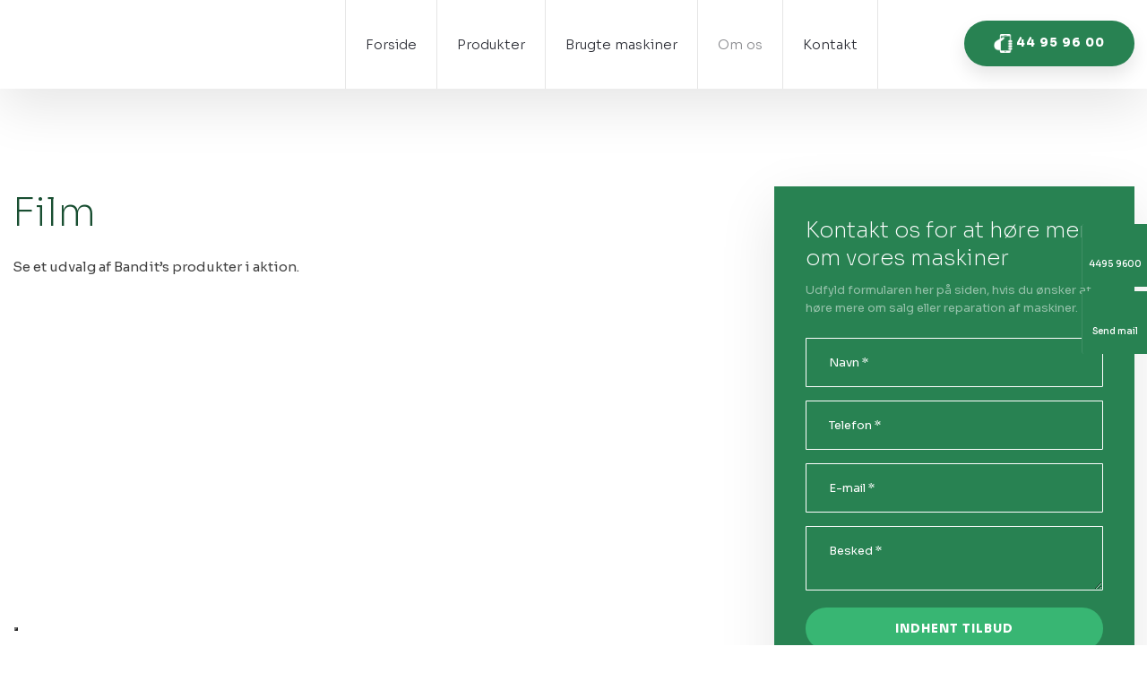

--- FILE ---
content_type: text/html; charset=utf-8
request_url: https://www.google.com/recaptcha/api2/anchor?ar=1&k=6LdH5ZYpAAAAAHTaTlco0w8XFr8vANrX1rFfRFEb&co=aHR0cHM6Ly9hcmJvcmdlYXIuZGs6NDQz&hl=da&v=PoyoqOPhxBO7pBk68S4YbpHZ&size=invisible&anchor-ms=20000&execute-ms=30000&cb=7sole7o1c19i
body_size: 48662
content:
<!DOCTYPE HTML><html dir="ltr" lang="da"><head><meta http-equiv="Content-Type" content="text/html; charset=UTF-8">
<meta http-equiv="X-UA-Compatible" content="IE=edge">
<title>reCAPTCHA</title>
<style type="text/css">
/* cyrillic-ext */
@font-face {
  font-family: 'Roboto';
  font-style: normal;
  font-weight: 400;
  font-stretch: 100%;
  src: url(//fonts.gstatic.com/s/roboto/v48/KFO7CnqEu92Fr1ME7kSn66aGLdTylUAMa3GUBHMdazTgWw.woff2) format('woff2');
  unicode-range: U+0460-052F, U+1C80-1C8A, U+20B4, U+2DE0-2DFF, U+A640-A69F, U+FE2E-FE2F;
}
/* cyrillic */
@font-face {
  font-family: 'Roboto';
  font-style: normal;
  font-weight: 400;
  font-stretch: 100%;
  src: url(//fonts.gstatic.com/s/roboto/v48/KFO7CnqEu92Fr1ME7kSn66aGLdTylUAMa3iUBHMdazTgWw.woff2) format('woff2');
  unicode-range: U+0301, U+0400-045F, U+0490-0491, U+04B0-04B1, U+2116;
}
/* greek-ext */
@font-face {
  font-family: 'Roboto';
  font-style: normal;
  font-weight: 400;
  font-stretch: 100%;
  src: url(//fonts.gstatic.com/s/roboto/v48/KFO7CnqEu92Fr1ME7kSn66aGLdTylUAMa3CUBHMdazTgWw.woff2) format('woff2');
  unicode-range: U+1F00-1FFF;
}
/* greek */
@font-face {
  font-family: 'Roboto';
  font-style: normal;
  font-weight: 400;
  font-stretch: 100%;
  src: url(//fonts.gstatic.com/s/roboto/v48/KFO7CnqEu92Fr1ME7kSn66aGLdTylUAMa3-UBHMdazTgWw.woff2) format('woff2');
  unicode-range: U+0370-0377, U+037A-037F, U+0384-038A, U+038C, U+038E-03A1, U+03A3-03FF;
}
/* math */
@font-face {
  font-family: 'Roboto';
  font-style: normal;
  font-weight: 400;
  font-stretch: 100%;
  src: url(//fonts.gstatic.com/s/roboto/v48/KFO7CnqEu92Fr1ME7kSn66aGLdTylUAMawCUBHMdazTgWw.woff2) format('woff2');
  unicode-range: U+0302-0303, U+0305, U+0307-0308, U+0310, U+0312, U+0315, U+031A, U+0326-0327, U+032C, U+032F-0330, U+0332-0333, U+0338, U+033A, U+0346, U+034D, U+0391-03A1, U+03A3-03A9, U+03B1-03C9, U+03D1, U+03D5-03D6, U+03F0-03F1, U+03F4-03F5, U+2016-2017, U+2034-2038, U+203C, U+2040, U+2043, U+2047, U+2050, U+2057, U+205F, U+2070-2071, U+2074-208E, U+2090-209C, U+20D0-20DC, U+20E1, U+20E5-20EF, U+2100-2112, U+2114-2115, U+2117-2121, U+2123-214F, U+2190, U+2192, U+2194-21AE, U+21B0-21E5, U+21F1-21F2, U+21F4-2211, U+2213-2214, U+2216-22FF, U+2308-230B, U+2310, U+2319, U+231C-2321, U+2336-237A, U+237C, U+2395, U+239B-23B7, U+23D0, U+23DC-23E1, U+2474-2475, U+25AF, U+25B3, U+25B7, U+25BD, U+25C1, U+25CA, U+25CC, U+25FB, U+266D-266F, U+27C0-27FF, U+2900-2AFF, U+2B0E-2B11, U+2B30-2B4C, U+2BFE, U+3030, U+FF5B, U+FF5D, U+1D400-1D7FF, U+1EE00-1EEFF;
}
/* symbols */
@font-face {
  font-family: 'Roboto';
  font-style: normal;
  font-weight: 400;
  font-stretch: 100%;
  src: url(//fonts.gstatic.com/s/roboto/v48/KFO7CnqEu92Fr1ME7kSn66aGLdTylUAMaxKUBHMdazTgWw.woff2) format('woff2');
  unicode-range: U+0001-000C, U+000E-001F, U+007F-009F, U+20DD-20E0, U+20E2-20E4, U+2150-218F, U+2190, U+2192, U+2194-2199, U+21AF, U+21E6-21F0, U+21F3, U+2218-2219, U+2299, U+22C4-22C6, U+2300-243F, U+2440-244A, U+2460-24FF, U+25A0-27BF, U+2800-28FF, U+2921-2922, U+2981, U+29BF, U+29EB, U+2B00-2BFF, U+4DC0-4DFF, U+FFF9-FFFB, U+10140-1018E, U+10190-1019C, U+101A0, U+101D0-101FD, U+102E0-102FB, U+10E60-10E7E, U+1D2C0-1D2D3, U+1D2E0-1D37F, U+1F000-1F0FF, U+1F100-1F1AD, U+1F1E6-1F1FF, U+1F30D-1F30F, U+1F315, U+1F31C, U+1F31E, U+1F320-1F32C, U+1F336, U+1F378, U+1F37D, U+1F382, U+1F393-1F39F, U+1F3A7-1F3A8, U+1F3AC-1F3AF, U+1F3C2, U+1F3C4-1F3C6, U+1F3CA-1F3CE, U+1F3D4-1F3E0, U+1F3ED, U+1F3F1-1F3F3, U+1F3F5-1F3F7, U+1F408, U+1F415, U+1F41F, U+1F426, U+1F43F, U+1F441-1F442, U+1F444, U+1F446-1F449, U+1F44C-1F44E, U+1F453, U+1F46A, U+1F47D, U+1F4A3, U+1F4B0, U+1F4B3, U+1F4B9, U+1F4BB, U+1F4BF, U+1F4C8-1F4CB, U+1F4D6, U+1F4DA, U+1F4DF, U+1F4E3-1F4E6, U+1F4EA-1F4ED, U+1F4F7, U+1F4F9-1F4FB, U+1F4FD-1F4FE, U+1F503, U+1F507-1F50B, U+1F50D, U+1F512-1F513, U+1F53E-1F54A, U+1F54F-1F5FA, U+1F610, U+1F650-1F67F, U+1F687, U+1F68D, U+1F691, U+1F694, U+1F698, U+1F6AD, U+1F6B2, U+1F6B9-1F6BA, U+1F6BC, U+1F6C6-1F6CF, U+1F6D3-1F6D7, U+1F6E0-1F6EA, U+1F6F0-1F6F3, U+1F6F7-1F6FC, U+1F700-1F7FF, U+1F800-1F80B, U+1F810-1F847, U+1F850-1F859, U+1F860-1F887, U+1F890-1F8AD, U+1F8B0-1F8BB, U+1F8C0-1F8C1, U+1F900-1F90B, U+1F93B, U+1F946, U+1F984, U+1F996, U+1F9E9, U+1FA00-1FA6F, U+1FA70-1FA7C, U+1FA80-1FA89, U+1FA8F-1FAC6, U+1FACE-1FADC, U+1FADF-1FAE9, U+1FAF0-1FAF8, U+1FB00-1FBFF;
}
/* vietnamese */
@font-face {
  font-family: 'Roboto';
  font-style: normal;
  font-weight: 400;
  font-stretch: 100%;
  src: url(//fonts.gstatic.com/s/roboto/v48/KFO7CnqEu92Fr1ME7kSn66aGLdTylUAMa3OUBHMdazTgWw.woff2) format('woff2');
  unicode-range: U+0102-0103, U+0110-0111, U+0128-0129, U+0168-0169, U+01A0-01A1, U+01AF-01B0, U+0300-0301, U+0303-0304, U+0308-0309, U+0323, U+0329, U+1EA0-1EF9, U+20AB;
}
/* latin-ext */
@font-face {
  font-family: 'Roboto';
  font-style: normal;
  font-weight: 400;
  font-stretch: 100%;
  src: url(//fonts.gstatic.com/s/roboto/v48/KFO7CnqEu92Fr1ME7kSn66aGLdTylUAMa3KUBHMdazTgWw.woff2) format('woff2');
  unicode-range: U+0100-02BA, U+02BD-02C5, U+02C7-02CC, U+02CE-02D7, U+02DD-02FF, U+0304, U+0308, U+0329, U+1D00-1DBF, U+1E00-1E9F, U+1EF2-1EFF, U+2020, U+20A0-20AB, U+20AD-20C0, U+2113, U+2C60-2C7F, U+A720-A7FF;
}
/* latin */
@font-face {
  font-family: 'Roboto';
  font-style: normal;
  font-weight: 400;
  font-stretch: 100%;
  src: url(//fonts.gstatic.com/s/roboto/v48/KFO7CnqEu92Fr1ME7kSn66aGLdTylUAMa3yUBHMdazQ.woff2) format('woff2');
  unicode-range: U+0000-00FF, U+0131, U+0152-0153, U+02BB-02BC, U+02C6, U+02DA, U+02DC, U+0304, U+0308, U+0329, U+2000-206F, U+20AC, U+2122, U+2191, U+2193, U+2212, U+2215, U+FEFF, U+FFFD;
}
/* cyrillic-ext */
@font-face {
  font-family: 'Roboto';
  font-style: normal;
  font-weight: 500;
  font-stretch: 100%;
  src: url(//fonts.gstatic.com/s/roboto/v48/KFO7CnqEu92Fr1ME7kSn66aGLdTylUAMa3GUBHMdazTgWw.woff2) format('woff2');
  unicode-range: U+0460-052F, U+1C80-1C8A, U+20B4, U+2DE0-2DFF, U+A640-A69F, U+FE2E-FE2F;
}
/* cyrillic */
@font-face {
  font-family: 'Roboto';
  font-style: normal;
  font-weight: 500;
  font-stretch: 100%;
  src: url(//fonts.gstatic.com/s/roboto/v48/KFO7CnqEu92Fr1ME7kSn66aGLdTylUAMa3iUBHMdazTgWw.woff2) format('woff2');
  unicode-range: U+0301, U+0400-045F, U+0490-0491, U+04B0-04B1, U+2116;
}
/* greek-ext */
@font-face {
  font-family: 'Roboto';
  font-style: normal;
  font-weight: 500;
  font-stretch: 100%;
  src: url(//fonts.gstatic.com/s/roboto/v48/KFO7CnqEu92Fr1ME7kSn66aGLdTylUAMa3CUBHMdazTgWw.woff2) format('woff2');
  unicode-range: U+1F00-1FFF;
}
/* greek */
@font-face {
  font-family: 'Roboto';
  font-style: normal;
  font-weight: 500;
  font-stretch: 100%;
  src: url(//fonts.gstatic.com/s/roboto/v48/KFO7CnqEu92Fr1ME7kSn66aGLdTylUAMa3-UBHMdazTgWw.woff2) format('woff2');
  unicode-range: U+0370-0377, U+037A-037F, U+0384-038A, U+038C, U+038E-03A1, U+03A3-03FF;
}
/* math */
@font-face {
  font-family: 'Roboto';
  font-style: normal;
  font-weight: 500;
  font-stretch: 100%;
  src: url(//fonts.gstatic.com/s/roboto/v48/KFO7CnqEu92Fr1ME7kSn66aGLdTylUAMawCUBHMdazTgWw.woff2) format('woff2');
  unicode-range: U+0302-0303, U+0305, U+0307-0308, U+0310, U+0312, U+0315, U+031A, U+0326-0327, U+032C, U+032F-0330, U+0332-0333, U+0338, U+033A, U+0346, U+034D, U+0391-03A1, U+03A3-03A9, U+03B1-03C9, U+03D1, U+03D5-03D6, U+03F0-03F1, U+03F4-03F5, U+2016-2017, U+2034-2038, U+203C, U+2040, U+2043, U+2047, U+2050, U+2057, U+205F, U+2070-2071, U+2074-208E, U+2090-209C, U+20D0-20DC, U+20E1, U+20E5-20EF, U+2100-2112, U+2114-2115, U+2117-2121, U+2123-214F, U+2190, U+2192, U+2194-21AE, U+21B0-21E5, U+21F1-21F2, U+21F4-2211, U+2213-2214, U+2216-22FF, U+2308-230B, U+2310, U+2319, U+231C-2321, U+2336-237A, U+237C, U+2395, U+239B-23B7, U+23D0, U+23DC-23E1, U+2474-2475, U+25AF, U+25B3, U+25B7, U+25BD, U+25C1, U+25CA, U+25CC, U+25FB, U+266D-266F, U+27C0-27FF, U+2900-2AFF, U+2B0E-2B11, U+2B30-2B4C, U+2BFE, U+3030, U+FF5B, U+FF5D, U+1D400-1D7FF, U+1EE00-1EEFF;
}
/* symbols */
@font-face {
  font-family: 'Roboto';
  font-style: normal;
  font-weight: 500;
  font-stretch: 100%;
  src: url(//fonts.gstatic.com/s/roboto/v48/KFO7CnqEu92Fr1ME7kSn66aGLdTylUAMaxKUBHMdazTgWw.woff2) format('woff2');
  unicode-range: U+0001-000C, U+000E-001F, U+007F-009F, U+20DD-20E0, U+20E2-20E4, U+2150-218F, U+2190, U+2192, U+2194-2199, U+21AF, U+21E6-21F0, U+21F3, U+2218-2219, U+2299, U+22C4-22C6, U+2300-243F, U+2440-244A, U+2460-24FF, U+25A0-27BF, U+2800-28FF, U+2921-2922, U+2981, U+29BF, U+29EB, U+2B00-2BFF, U+4DC0-4DFF, U+FFF9-FFFB, U+10140-1018E, U+10190-1019C, U+101A0, U+101D0-101FD, U+102E0-102FB, U+10E60-10E7E, U+1D2C0-1D2D3, U+1D2E0-1D37F, U+1F000-1F0FF, U+1F100-1F1AD, U+1F1E6-1F1FF, U+1F30D-1F30F, U+1F315, U+1F31C, U+1F31E, U+1F320-1F32C, U+1F336, U+1F378, U+1F37D, U+1F382, U+1F393-1F39F, U+1F3A7-1F3A8, U+1F3AC-1F3AF, U+1F3C2, U+1F3C4-1F3C6, U+1F3CA-1F3CE, U+1F3D4-1F3E0, U+1F3ED, U+1F3F1-1F3F3, U+1F3F5-1F3F7, U+1F408, U+1F415, U+1F41F, U+1F426, U+1F43F, U+1F441-1F442, U+1F444, U+1F446-1F449, U+1F44C-1F44E, U+1F453, U+1F46A, U+1F47D, U+1F4A3, U+1F4B0, U+1F4B3, U+1F4B9, U+1F4BB, U+1F4BF, U+1F4C8-1F4CB, U+1F4D6, U+1F4DA, U+1F4DF, U+1F4E3-1F4E6, U+1F4EA-1F4ED, U+1F4F7, U+1F4F9-1F4FB, U+1F4FD-1F4FE, U+1F503, U+1F507-1F50B, U+1F50D, U+1F512-1F513, U+1F53E-1F54A, U+1F54F-1F5FA, U+1F610, U+1F650-1F67F, U+1F687, U+1F68D, U+1F691, U+1F694, U+1F698, U+1F6AD, U+1F6B2, U+1F6B9-1F6BA, U+1F6BC, U+1F6C6-1F6CF, U+1F6D3-1F6D7, U+1F6E0-1F6EA, U+1F6F0-1F6F3, U+1F6F7-1F6FC, U+1F700-1F7FF, U+1F800-1F80B, U+1F810-1F847, U+1F850-1F859, U+1F860-1F887, U+1F890-1F8AD, U+1F8B0-1F8BB, U+1F8C0-1F8C1, U+1F900-1F90B, U+1F93B, U+1F946, U+1F984, U+1F996, U+1F9E9, U+1FA00-1FA6F, U+1FA70-1FA7C, U+1FA80-1FA89, U+1FA8F-1FAC6, U+1FACE-1FADC, U+1FADF-1FAE9, U+1FAF0-1FAF8, U+1FB00-1FBFF;
}
/* vietnamese */
@font-face {
  font-family: 'Roboto';
  font-style: normal;
  font-weight: 500;
  font-stretch: 100%;
  src: url(//fonts.gstatic.com/s/roboto/v48/KFO7CnqEu92Fr1ME7kSn66aGLdTylUAMa3OUBHMdazTgWw.woff2) format('woff2');
  unicode-range: U+0102-0103, U+0110-0111, U+0128-0129, U+0168-0169, U+01A0-01A1, U+01AF-01B0, U+0300-0301, U+0303-0304, U+0308-0309, U+0323, U+0329, U+1EA0-1EF9, U+20AB;
}
/* latin-ext */
@font-face {
  font-family: 'Roboto';
  font-style: normal;
  font-weight: 500;
  font-stretch: 100%;
  src: url(//fonts.gstatic.com/s/roboto/v48/KFO7CnqEu92Fr1ME7kSn66aGLdTylUAMa3KUBHMdazTgWw.woff2) format('woff2');
  unicode-range: U+0100-02BA, U+02BD-02C5, U+02C7-02CC, U+02CE-02D7, U+02DD-02FF, U+0304, U+0308, U+0329, U+1D00-1DBF, U+1E00-1E9F, U+1EF2-1EFF, U+2020, U+20A0-20AB, U+20AD-20C0, U+2113, U+2C60-2C7F, U+A720-A7FF;
}
/* latin */
@font-face {
  font-family: 'Roboto';
  font-style: normal;
  font-weight: 500;
  font-stretch: 100%;
  src: url(//fonts.gstatic.com/s/roboto/v48/KFO7CnqEu92Fr1ME7kSn66aGLdTylUAMa3yUBHMdazQ.woff2) format('woff2');
  unicode-range: U+0000-00FF, U+0131, U+0152-0153, U+02BB-02BC, U+02C6, U+02DA, U+02DC, U+0304, U+0308, U+0329, U+2000-206F, U+20AC, U+2122, U+2191, U+2193, U+2212, U+2215, U+FEFF, U+FFFD;
}
/* cyrillic-ext */
@font-face {
  font-family: 'Roboto';
  font-style: normal;
  font-weight: 900;
  font-stretch: 100%;
  src: url(//fonts.gstatic.com/s/roboto/v48/KFO7CnqEu92Fr1ME7kSn66aGLdTylUAMa3GUBHMdazTgWw.woff2) format('woff2');
  unicode-range: U+0460-052F, U+1C80-1C8A, U+20B4, U+2DE0-2DFF, U+A640-A69F, U+FE2E-FE2F;
}
/* cyrillic */
@font-face {
  font-family: 'Roboto';
  font-style: normal;
  font-weight: 900;
  font-stretch: 100%;
  src: url(//fonts.gstatic.com/s/roboto/v48/KFO7CnqEu92Fr1ME7kSn66aGLdTylUAMa3iUBHMdazTgWw.woff2) format('woff2');
  unicode-range: U+0301, U+0400-045F, U+0490-0491, U+04B0-04B1, U+2116;
}
/* greek-ext */
@font-face {
  font-family: 'Roboto';
  font-style: normal;
  font-weight: 900;
  font-stretch: 100%;
  src: url(//fonts.gstatic.com/s/roboto/v48/KFO7CnqEu92Fr1ME7kSn66aGLdTylUAMa3CUBHMdazTgWw.woff2) format('woff2');
  unicode-range: U+1F00-1FFF;
}
/* greek */
@font-face {
  font-family: 'Roboto';
  font-style: normal;
  font-weight: 900;
  font-stretch: 100%;
  src: url(//fonts.gstatic.com/s/roboto/v48/KFO7CnqEu92Fr1ME7kSn66aGLdTylUAMa3-UBHMdazTgWw.woff2) format('woff2');
  unicode-range: U+0370-0377, U+037A-037F, U+0384-038A, U+038C, U+038E-03A1, U+03A3-03FF;
}
/* math */
@font-face {
  font-family: 'Roboto';
  font-style: normal;
  font-weight: 900;
  font-stretch: 100%;
  src: url(//fonts.gstatic.com/s/roboto/v48/KFO7CnqEu92Fr1ME7kSn66aGLdTylUAMawCUBHMdazTgWw.woff2) format('woff2');
  unicode-range: U+0302-0303, U+0305, U+0307-0308, U+0310, U+0312, U+0315, U+031A, U+0326-0327, U+032C, U+032F-0330, U+0332-0333, U+0338, U+033A, U+0346, U+034D, U+0391-03A1, U+03A3-03A9, U+03B1-03C9, U+03D1, U+03D5-03D6, U+03F0-03F1, U+03F4-03F5, U+2016-2017, U+2034-2038, U+203C, U+2040, U+2043, U+2047, U+2050, U+2057, U+205F, U+2070-2071, U+2074-208E, U+2090-209C, U+20D0-20DC, U+20E1, U+20E5-20EF, U+2100-2112, U+2114-2115, U+2117-2121, U+2123-214F, U+2190, U+2192, U+2194-21AE, U+21B0-21E5, U+21F1-21F2, U+21F4-2211, U+2213-2214, U+2216-22FF, U+2308-230B, U+2310, U+2319, U+231C-2321, U+2336-237A, U+237C, U+2395, U+239B-23B7, U+23D0, U+23DC-23E1, U+2474-2475, U+25AF, U+25B3, U+25B7, U+25BD, U+25C1, U+25CA, U+25CC, U+25FB, U+266D-266F, U+27C0-27FF, U+2900-2AFF, U+2B0E-2B11, U+2B30-2B4C, U+2BFE, U+3030, U+FF5B, U+FF5D, U+1D400-1D7FF, U+1EE00-1EEFF;
}
/* symbols */
@font-face {
  font-family: 'Roboto';
  font-style: normal;
  font-weight: 900;
  font-stretch: 100%;
  src: url(//fonts.gstatic.com/s/roboto/v48/KFO7CnqEu92Fr1ME7kSn66aGLdTylUAMaxKUBHMdazTgWw.woff2) format('woff2');
  unicode-range: U+0001-000C, U+000E-001F, U+007F-009F, U+20DD-20E0, U+20E2-20E4, U+2150-218F, U+2190, U+2192, U+2194-2199, U+21AF, U+21E6-21F0, U+21F3, U+2218-2219, U+2299, U+22C4-22C6, U+2300-243F, U+2440-244A, U+2460-24FF, U+25A0-27BF, U+2800-28FF, U+2921-2922, U+2981, U+29BF, U+29EB, U+2B00-2BFF, U+4DC0-4DFF, U+FFF9-FFFB, U+10140-1018E, U+10190-1019C, U+101A0, U+101D0-101FD, U+102E0-102FB, U+10E60-10E7E, U+1D2C0-1D2D3, U+1D2E0-1D37F, U+1F000-1F0FF, U+1F100-1F1AD, U+1F1E6-1F1FF, U+1F30D-1F30F, U+1F315, U+1F31C, U+1F31E, U+1F320-1F32C, U+1F336, U+1F378, U+1F37D, U+1F382, U+1F393-1F39F, U+1F3A7-1F3A8, U+1F3AC-1F3AF, U+1F3C2, U+1F3C4-1F3C6, U+1F3CA-1F3CE, U+1F3D4-1F3E0, U+1F3ED, U+1F3F1-1F3F3, U+1F3F5-1F3F7, U+1F408, U+1F415, U+1F41F, U+1F426, U+1F43F, U+1F441-1F442, U+1F444, U+1F446-1F449, U+1F44C-1F44E, U+1F453, U+1F46A, U+1F47D, U+1F4A3, U+1F4B0, U+1F4B3, U+1F4B9, U+1F4BB, U+1F4BF, U+1F4C8-1F4CB, U+1F4D6, U+1F4DA, U+1F4DF, U+1F4E3-1F4E6, U+1F4EA-1F4ED, U+1F4F7, U+1F4F9-1F4FB, U+1F4FD-1F4FE, U+1F503, U+1F507-1F50B, U+1F50D, U+1F512-1F513, U+1F53E-1F54A, U+1F54F-1F5FA, U+1F610, U+1F650-1F67F, U+1F687, U+1F68D, U+1F691, U+1F694, U+1F698, U+1F6AD, U+1F6B2, U+1F6B9-1F6BA, U+1F6BC, U+1F6C6-1F6CF, U+1F6D3-1F6D7, U+1F6E0-1F6EA, U+1F6F0-1F6F3, U+1F6F7-1F6FC, U+1F700-1F7FF, U+1F800-1F80B, U+1F810-1F847, U+1F850-1F859, U+1F860-1F887, U+1F890-1F8AD, U+1F8B0-1F8BB, U+1F8C0-1F8C1, U+1F900-1F90B, U+1F93B, U+1F946, U+1F984, U+1F996, U+1F9E9, U+1FA00-1FA6F, U+1FA70-1FA7C, U+1FA80-1FA89, U+1FA8F-1FAC6, U+1FACE-1FADC, U+1FADF-1FAE9, U+1FAF0-1FAF8, U+1FB00-1FBFF;
}
/* vietnamese */
@font-face {
  font-family: 'Roboto';
  font-style: normal;
  font-weight: 900;
  font-stretch: 100%;
  src: url(//fonts.gstatic.com/s/roboto/v48/KFO7CnqEu92Fr1ME7kSn66aGLdTylUAMa3OUBHMdazTgWw.woff2) format('woff2');
  unicode-range: U+0102-0103, U+0110-0111, U+0128-0129, U+0168-0169, U+01A0-01A1, U+01AF-01B0, U+0300-0301, U+0303-0304, U+0308-0309, U+0323, U+0329, U+1EA0-1EF9, U+20AB;
}
/* latin-ext */
@font-face {
  font-family: 'Roboto';
  font-style: normal;
  font-weight: 900;
  font-stretch: 100%;
  src: url(//fonts.gstatic.com/s/roboto/v48/KFO7CnqEu92Fr1ME7kSn66aGLdTylUAMa3KUBHMdazTgWw.woff2) format('woff2');
  unicode-range: U+0100-02BA, U+02BD-02C5, U+02C7-02CC, U+02CE-02D7, U+02DD-02FF, U+0304, U+0308, U+0329, U+1D00-1DBF, U+1E00-1E9F, U+1EF2-1EFF, U+2020, U+20A0-20AB, U+20AD-20C0, U+2113, U+2C60-2C7F, U+A720-A7FF;
}
/* latin */
@font-face {
  font-family: 'Roboto';
  font-style: normal;
  font-weight: 900;
  font-stretch: 100%;
  src: url(//fonts.gstatic.com/s/roboto/v48/KFO7CnqEu92Fr1ME7kSn66aGLdTylUAMa3yUBHMdazQ.woff2) format('woff2');
  unicode-range: U+0000-00FF, U+0131, U+0152-0153, U+02BB-02BC, U+02C6, U+02DA, U+02DC, U+0304, U+0308, U+0329, U+2000-206F, U+20AC, U+2122, U+2191, U+2193, U+2212, U+2215, U+FEFF, U+FFFD;
}

</style>
<link rel="stylesheet" type="text/css" href="https://www.gstatic.com/recaptcha/releases/PoyoqOPhxBO7pBk68S4YbpHZ/styles__ltr.css">
<script nonce="jcE9Y_UBtRSj_xGdKraz-g" type="text/javascript">window['__recaptcha_api'] = 'https://www.google.com/recaptcha/api2/';</script>
<script type="text/javascript" src="https://www.gstatic.com/recaptcha/releases/PoyoqOPhxBO7pBk68S4YbpHZ/recaptcha__da.js" nonce="jcE9Y_UBtRSj_xGdKraz-g">
      
    </script></head>
<body><div id="rc-anchor-alert" class="rc-anchor-alert"></div>
<input type="hidden" id="recaptcha-token" value="[base64]">
<script type="text/javascript" nonce="jcE9Y_UBtRSj_xGdKraz-g">
      recaptcha.anchor.Main.init("[\x22ainput\x22,[\x22bgdata\x22,\x22\x22,\[base64]/[base64]/[base64]/[base64]/[base64]/UltsKytdPUU6KEU8MjA0OD9SW2wrK109RT4+NnwxOTI6KChFJjY0NTEyKT09NTUyOTYmJk0rMTxjLmxlbmd0aCYmKGMuY2hhckNvZGVBdChNKzEpJjY0NTEyKT09NTYzMjA/[base64]/[base64]/[base64]/[base64]/[base64]/[base64]/[base64]\x22,\[base64]\\u003d\\u003d\x22,\x22wrB8fsOVU8K0YAzDqDQpw7Zdw57DnMK1G8OqSRcjw6fCsGlmw4XDuMO0wqHCinklXCfCkMKgw7dKEHhuL8KRGjl9w5h/wo4NQ13DgMO9HcO3wqtjw7VUwoQ7w4lEwrQTw7fCs23CknsuFcO0Gxc8XcOSJcOsDxHCgQglMGNgARo7OcKwwo1kw68UwoHDksOfMcK7KMO6w5TCmcOJUGDDkMKPw4HDoB4qwo9ow7/Cu8KZGMKwAMORMRZqwohUS8OpIGEHwrzDhhzDqlZdwo5+PB7DrsKHNVpLHBPDrMOiwocrCsKIw4/[base64]/DosOUcsOzTMK2QFvDojXChMO9eVsSSsOOY8KgwqfDr2/DhVEDwrrDucOjY8Oxw7DCgUfDmcOvw7XDsMKQGMOwwrXDsSdbw7RiFsKHw5fDiVp8fX3DoD9Tw7/Cv8K2YsOlw6HDjcKOGMK3w7pvXMOTfsKkMcK9PnIwwq5dwq9uwoB4wofDllFcwqhBamDCmlwNwoDDhMOEHTgBb1ldRzLDtMOEwq3Dsg5Mw7cwKBRtEkNGwq0tWUw2MXsxFF/[base64]/DtHgLOj7DlMOhwoMww5bCi8OXw6rDjnfCnj4fOBoHL8OOwphFUMObwoLChsKjXMKNOMKKwokTwqfDoVbCl8KZdCQdWCPDvMKBIsOqwo/[base64]/[base64]/Djw7Dt2bDj3HCpMKJw6xXw7scw43DjAzCjBgTwrQlRgbDlcK5Ex7DvsKNHFnCtMOXWMKCCgvDisKewqLCs3E/M8Kkw6nCoB1pw7hTwqHDqCUkw4MUantuVcOFw4JYw5Miw71oPUFbwrwSwrBnF1Y2KsK3w6zDln1QwptTXxE4NnnDoMKLw49JfMORB8OSKsOSIcKww7LCuSx2worCusKdG8OAw4pFEsKgYR5wU2hMwrUxw6FrNMO8MgLDtQQAcMOlwrTDjsKWw6w9ISXDmcO/S1dNNMKuwpXCgMO0wpnDiMOlw5bDmsOPw6bDhklHS8OqwpElRH8Tw4TDplvDu8OKw5fDoMK5dcOKwrnCusKMwoDCnSN7woIvUsKLwqp5wol1w5jDtsOfF0rCk3bChitQwpwKEMOQw4jDj8K+ZcOWwo3CkMKBwq5UEC7DhcKnwpXCtMOjRXDDjmZewobDiCwkw7jCqH/ClEhxRnZFWMOoGlFMSmzDiETCicOUwoXCp8O6J2PCu0HCmhMUbAbCp8O6w4xxw5B1wrFxwoNUYDTCm1DDqMOyYcOVOcKTYxY3wrnCi1Mxw6/[base64]/Xg3DgMOSGl5YFH0jc8OkPE0Jw7FYJ8OQw7zCr3hsNnDCkSfCuggmeMKowqt8XlAbQRXCksK7w5wpM8KKX8ORfDxkw6pTwr/CuzHCusK8w7/DucKGwp/DpwscwqrCm2YYwqPCtsKFbMKEw7TCvcK0QxHDhsKrdcKdDMKuw7l5J8OMaG3DocKbECPDgcO4wo/DocOZMcKFw7vDo1/[base64]/Ds0zCg8K5w5fDj8OZw5jCucK+ZsKJDcKDXsOOw5oDwpJyw45lw7bCjcKZw6oGQ8KEe0jCliLCqzvDusOHwpfCvCrCg8Kue2tBej/CtiLDrcOoH8KCUVXCg8KSPXUTZMOYUljCisOuIMOAw45AfGobw5/[base64]/DokjDtsK7w5hswrAIDSnDtB04wozCgsKUw4t0ZsOwSU/DvHnDr8Kiw4AUbsKfw7xrQ8OvwrLCmcKpw6PDuMKWwoRRw4t1dMORwpEvwq7Cjj5NRcOWw6vCtjt2wqvCp8O6GRJmw7t0wqfCucOywpQKKcOzwrUGw7rDmcO6EsKSO8Ozw5MPIgDCq8O7w5F3Cy3DrVPCqDkow4zClXISw5HCjsOODMKqFDdbwqfCvMKeH0jCvMKmZX/CkBbDlB/CtTs0YcKME8Kfd8KGw5JLwqpMwrTDo8KQw7LCmm/CksKywr4fw7HCm0bDv18SED9/Rx/Cg8K8w58yIcO4w5tcwoRVw58NU8K2wrLChcO5QW9QDcO/woREw67Cpg55GsOrb0rCmcOzFsKtZMOZw40Rw79NX8OdOsKDDMOXw6/Dk8Kvw6/[base64]/CocO5wpfCkMOrbcKXRToyw7BrVcO2wrvDsSfCjsKzwq7CmsK3FjHDpx/Co8O1S8OEIXYkKURKw4vDv8OIw6EpwoNhw5Bkw75oBHxyB3Qnw6/DuDZgKcO7wrvCl8K2YnrDkMKMTG4Iw7xDaMO9w4/DjsO0w65/XEENwo8uc8KdNWjDhMKxwpB2w5jDtMOMWMKYEsK9NMOJPsKXwqHDtsOZw7rCnx7CvMKVEsOswpJ9XXrDoUTDksOMw7rCr8Oaw4XCpT7CscOIwo0RV8KFWcKdfngxw5cBw7gxMiU4TMOXAhvDmwLDscOSbi/CpwnDuVweK8OuwqfCqMOZw65pwr80w5BzAsOdbsOEFMKQwp8EJ8KGwog6GT/Ct8KFTsKEwq3CmcOiMsKxLDrDsHNJw4VObjHCmCpnJcKbwrjDjGLDl21nL8OuBkvCkyjCk8OXa8Ojw7bDh1MyPMOYOcK8wqpQwpjDplbDlhskw43DucKveMOeNMK1w7hlwplKWsKcNwk5w50bUB3DisKawqJKOcORwoPDnlxgEcOxwr/DkMKZw6LCgHwsU8K3L8KnwrQaFU0bw6UxwpHDpsKNwrg0eyLCswfDo8Kgw6dywqh6woXCrzxaK8ODe1FPw4bDjkjDgcKsw6lrwoLCqcKxJBobTMO6wq/DgMKRBsOdw4FFw4cUw6VfK8OCw7bCjsOdw6jCj8OgwqsAPcOpF0jCsCRMwpkXw6ZWK8KPMh5XNybCn8OGQSN/PmEjwqYbwpnDuyDClGg9wpwcIsKMXMKuwqESVsKDCzw8wrjCmcK3bsKhwqDDpWhVPcKVw7DCpsOhQg7DmsOFR8O4w4TDkMK4HsO2f8OwwqDDsV8vw4JDwrfDjUdpScKfRQJkw6jCkgPCrMOSZ8O/HsOvw6nCscO+ZsKNwq/DrsOHwoFXeGcHwq3CucKow6ZoUcOAUcKbw5NBZMKZwpR4w4jCu8OmXsO5w5TDrsOgClTDnlzDnsKwwr3DqsKJaFVmasOZVsO/w7YFwoo6AGI6CxFTwrLCiwnDocKncQfDpFXCmxNsSmLDigslC8K0TsOwMk/CsV3DksK2woVAw6A9X0rDpcKow7AjX1/Doi/[base64]/KcORw7ktGSPCqVtxUjDDrcKfTAfDpHPCiiFBwrVqBw/Ct0wjw5HDuhY1wrnCn8O9w5zCqxTDkMKqw4JnwpzDssOZw4Iiw6RgwrvDtjHCqcOnEUUPVMKgHi9BB8OywrHCosOfw7XCpMKjw4DCmsKNekzDnsOPwqnDlcOxNU0Cw5RWKBF7FcKbK8OMZcKwwrZww5k/[base64]/DsMKUQkF5w6LCnB0CacKRwoYcTsOpw75wwrUWw5I6wpIBd8Ktw4vCh8KXwqjDvsO4M07DqmfCjkTCkzASwp7Cmyd5bMOVw5h1a8K3Ezt5HTFJK8ONwobDmMK+wqDCtMK2d8OIFX83AMKIeygYwpXDgsOUw5zCkcO6w4IYw75Yd8OmwrzDkh/Di2YVw4xLw4dBwpXCvksbU01KwoJXw4TDtMKDTWp5bMO0w6E4AmMdwq4iw4NRVwodwrrCuwzDjGJNFMKTLzfDqcOzHkEhOAPDisKJwq7DjAkUScOjw7vCsSRDO0rDgybDs3Qpwr9xM8Obw7XCu8KIQw8pw5bDqQjCpBtcwr8gw5/CuExLZxU+wrzCg8KQBMKnD33Cr27DkMOiwrLDhW59ZcKVR1XDiiDCmcOywp5gai3CmcOCdhYoBhDDhcOiwr90wojDpsOpw67Cv8Obwr7CpCHCtR4uD1Vgw5zCisKmAxzDkcOKwrQ+wp/DhMODw5PClcO0w5vDoMOMw7TCr8OSHsOsbcOowqHDmn0nw7jCui5tJcObNSsAP8OCw7FTwpIRw6nDv8O0M0Fjwr4sbsOcwp92w7/[base64]/Co8OcwqBqw6EkY8KYPsOqSMK5w5FJRAvClMKIw5FbFsO6BTbCjMKawpzCosOQbxjClSogScO4w6/Cv1nDuWrChzDCscOHF8OFw5RkBMOPdzY2G8Olw5vDvcKOwrNSdVLCh8OJw53CoUjDtzHDtgUkJ8O2Z8Oiwq7CgcKVwrzDnDPCq8OAY8KsU03DmcK/[base64]/Cl0BdwodDw6bDrcKAw5/Dv3HDpsKcw77ClsOBw4ZqHcO8H8OAPBZcF1QMZsKBw6t1w4N0wq40wr8Tw7dZwq8Jw6vDrsKBIwljw4J0RSjCpcKCN8K1wqrDrMKCBcK4HQnDnmLCh8K6aCzCpsKWwoHCusOsZ8KOVMO0J8KYUgLDtsKSVxoYwqNfbsOrw6sbwozDlMKKOiVtwqE5W8O7ZcKgIT/[base64]/[base64]/DpsKwwppKF8KSw5zChXvCmcKtwpjDrBJlwogDw67Dv8KCwq3Cn0XDskI+wqnCjMOdw4QCwpjDoANOwr7Cli1UAsOsdsOHw6Nuw7tGw7LCsMOIPAhBw5R7wq3Cu23Dll7CthLDszM/w6JZYsKEWVDDggY/eHwPZcKrwp3CgQs1w7DDoMODw7DDjkN9fwJpw4fDoBfCgkIxCllJasKdw5s/cMK3w4zDoikwOMO2wpnCpcKPV8OxIsKSwo5HaMOiXzc0TsOkw4rCh8KQw7NJw7A5elrCkQ7DmsKIw67DjcO/Jh97X38PDmvDmEnCijnDowpcwpLDkmnConbCo8KYw4c/[base64]/CgMOOTMKzbWPCrDJ2fMKfwrFqw4RnwrjCnMO5wpTCjMKyA8OeWDvDksOowrTCnXZJwrQSSMKFw7R/AsOnO0zDqwnCpCQdUMKIc1fCucOtworCm2jDj2DCp8KHfUN/[base64]/DqzjDo07CtcOCacODw7tsw7dAw6JSw4IGwpsSw7jDocK0dMO6wo/DssKbR8KtacKAMsKZLsOIw47Ci3oXw64vwoQFwoHDl0rCv0LCgFTDu1jDnA3CiDFbWEYewrLCmz3DpsKpNxwUBCnDj8KIHzvDr2rChyPCu8Kuw6LDjMK9FmHDhC0swogGw5hUwr1CwoNIRcKsIUlrGQjCpcKiw4pUw5YwAsOowqtdw5vDr3TCmcOzVsKAw7/[base64]/Dvg/DjlbCpyV2ZcOAwrNvw7UlNMOowonDlcKgVw3CgiATcgzCksOIMcKkw4fDphLClGY5eMKgw4ZGw7FPFHA5w4jCmsKmUMOGasKdwqlbwpXDqUbDosK6exzDmRjCsMOUw6hPYzvDk29jwqoVwrY2BEzDtsOwwqo8JFTCs8O8awbChFJJwojCgDjDtxTDpRM/[base64]/woMAJMKfwoXCungkw6M9LMKew7vCvsOyw7fCjcKMU8K3ahhGLTbDu8O5w4o6wo5LaHEjwrXDskXCgcOtw5XCs8K3wr7Cg8KZw4osZ8KHBSTCkVfDi8O8wqNhHcKDJE3CrjDDn8ORw4LCi8KyUyPCqcK+FT/CkE0HR8OVwq7Do8KMw6QzOVN2bUbCqcKOw4RkXsOhM0vDqcKoYmLDssOuwrtCE8OaLMKtZcKlDcKQwrVJwq/CuwMcwohBw7XDlwVFwqDDrj4wwr7DoFtRC8ONwphSw7nDnHjCmUcMwqLCusK8w6vCg8Kkw7dWNWB8DEvCrktMCMKWPiHDvMKmPBkyZ8KYwqE5BHocXcKiw7zDvTLDpMOqRMO/a8OcI8KSw6Fsawk8UTgbJR1lwo3CtkIhLnJXw65Aw7wbw4zDsxdZaBBeKnnCv8Kqw5t+fWcGPsOiw6bDo3jDlcKuD2LDiRZ0MWR+wozCoDY2wqt9RW7CpMK9wr/CgArCjC3CkDYPw4LDksKYwos7w705RmjChcO4w7vDs8OVGsO2X8KGw51Xwo0QLiHDrsKsw47CkBQ/InDCrMO2e8KSw5ZtwrvCn2JPPcOUHMKLP0bCjBxfGkPDuw7DhMOfwr1AccK/B8O+w7JCScObOMK5w6DCqCXDlsOYw4IQSMO6YAw2J8OLw6fCmMOhw5bChFpWw7k5wr7CgmgwGzJjw6rCnyzDgGIiaz5bKxZiwqbDthl/LR9Ua8KEwrwiw6DCg8OXQsO8wrdqEcKbK8KkYnJLw6nDmC3DusO7wpbCmXHDjVDDsm00Vz5pSzAycMKow6dAwql0FSU3w5bCqxJBw5PCoz9aw5U8f0DCi1dWw5/CjcO4wqxgVSbCvF3DgcK7CMK3w7fDik8FHsKFw6DDtMKvcTc9wpfDv8KNVcOLw53DhCzDs3k/[base64]/CuVfCvhEYwrfClMO5Mz4Dw6nCki7CssO5LcKJw5Y1wqUZw5tYUcOXJcKOw6zDrMK6FiZZw5bDosK5wqUZLsOuwrjCmQ/CgMKFw71Jw6LCu8KgwqHCvsO/wpDDnsKVwpR1w7TDosK8TG4cEsKwwoPDi8OEw68nACUtwolwbkPCnxbCucOlw5rClcOwTMOhFlTDgy8swowGw7lSwp/CgRjDj8OgbxzDjG7DhMK8wprDihbClUXCgsKywoMYLwPDr21vwq1+w5Inw5NkcMO7Ny9sw6/CnMKiw6vCizLCry3Do1TDkE/DpkdZB8KVBQIIesKawprDpHUgw5zCmxHDt8KjcMKjJXnDksOrw6rCpTbClEUOw5PDiDBUZxR9wptsT8O7FMOhwrPCuV3Cg3bClcK+V8K+DBtQVEEpw6/[base64]/DgBxUwrXDtMKAdzk0w6tww5Vmw5XCqsKgw5HDtcOMQzVswrwtwoVjZw/CgsO7w6g3w7s8wrF7SDHDrsKyJQQnCG/CmsKyOsOdwoPDv8OzS8K+w4wHOMKNwqISwp/CrMK4SUBKwqMrw7xZwoQaw6nDlsKdTMO8wqRjfwLClG8Dw4I3aBMYwpEKw6DDpsOJwqbDkMK4w4AswpxlPnTDisKrwo/[base64]/w4clw5pOw7bDihFFwrfDk1zDpX3Cjx/Cu2crw43DrcKMJcKBwrZPcj8LwpjCicO2A2PCmEkPwrZFw7ElM8KaY0suTcKWN2nDlxZdwpsUwqvDhMOHdsKXFsOGwqF5w5nChcKXRsO5ecKATMKLNGlgwrLCuMKfDS/CpULDvsKld0VHXCkcRyPCp8O/AMOpw7J4NsKZw69oGEzCvAzCi1LDhXrDt8OCeBLDpsOMQsOcw7geR8OzKB/CmMOXPgc6B8KkGSVGw7JEYMOCVwfDnMOTwqrCuEQwBsKwUwgdwrs0w7LChsO2BcK6QsO3w5pDwrTDoMOFw73Dp105B8OQwopUwqXDpnEZw4fDmRbDsMKFwqYUwp3Dni/[base64]/DicKcw5rDnFMbw6/[base64]/DosO5fQHDhz8RLcKUwpXDrUwuwrBZTnjCpD1nw5rDi8KKQznCq8KhQ8KFw5jCqiQ0CMKbwqbCjWRaLMOkw6Esw7FjwqvDtjHDrzYJEsOYw6Uiw6Y7w6kzP8OcUjbDu8K+w5oQHsKoZMKTCUrDlMKCCBMbwr0kw6/Cm8ONQyjCuMOhe8OHXsKRbcKuXMKTDMOhwqrDjRBawrVnX8OYJcK8w6xTw6wPWcOHZsO9YsO9BsKow5kLG13CqHfDucODwqfDisOlPsO6w7/DpcOQw6Zlc8OmHMK+w5R9wqIqw6oFwo16wq7CscOsw5vDuBh6Q8OhNsKCw5hNwoLChsKTw5IGeHlcw6zDlh9YKz/Cr1MvK8KAw5MfwpLDnRV0wqrDrSrDiMOZwp/DoMOJw7HDpMK0wpN6Y8KrJ3/CkcOMAMOpTcKCwrhYw7jDkG8mwpXDrW9sw6/Dum5wUBTDjXPDt8KMwqzDsMOYw5tGInFfw63CrsKTSMKXw4JcwpTDrcOPw7HDjMOwLcO8w4zDiWIrwopbfCMQwrkOH8O4dwB/w4U0wovCtm0Sw5DCp8KoRCdkVyXDsAXCqsOMw5vCv8KIwqJzL2Ngwq7DjgvCr8KJU2VTwo/[base64]/[base64]/ClTgjRcKLwrAhwodsw5Zuw51Uw5cewrzDu8KIXlXDil9ceyDCg3/Cr0E8VyVZwosHwrPCj8ODw7Z1CcK5MmEjJ8OESsOtTMKawp4/wo51F8KAGH1Fw4bCj8Obw4XCoQZ+WT7CjRwkecKMZDnDinnDoH7CocKQVsOGw4zDn8O4XcO5fkPCicOVw6V8w68NOcOWwoXDoDDCmsKmblFywo4CwpHDixLDrQbCojAPwp0QORPDvsOkwoLDtcK2YcOawrbCngrCiCNvSV/CvEUMcBl1wrnCnsKHCMK+wq1fw7/CgkrDt8KCGErDr8KUwq/[base64]/DqcO+ECHDm8KXHsO/KsKiIkTDmQfCtsOBwoDCqsO1w6U6wrvDvcOlw7rCsMODdnpkNcKUwoBGw6HChGdnWmrCrksRR8K9w7XDmMOVwo88YMKHZcOEYsKzwrvCqyxSd8OEw4jDs0LCg8OwQDpzwrjDrgkNGsOsfR/Dq8Kcw4YxwpAbwr7DijFrw6nDs8OHw5nDoGRKwrzDj8OTLGJMwovCnMKWSsOewqBmf2hbwo8pwqLDtysEwpXCqjBaPhLDkjbCoCnDvsOWHcK2wpNtKSnCihPCriDCiAbDhHY4wqoWw7lgw7fCtQrDpxLCtsO8X1TCjUjDtsKwEsK/FR9YO2fDgmsewrPCu8K2w47Ci8O4wpzDjRLChkrDok3DlCfDoMKldsK/wooKwp5pLmFfw6rCoiVBw4AOF1t+w6ZsHsKvEirCiWhiwpstTMKfIcKDwoA/w5zCvMOuRsOldMO7Pnkyw5TDm8KASWtrXMKawp8Xwq3DpSLDiX3DscKkwqI7VjpUTVo1woJYw6cqw4ZSw6BOEUoOGUDDlgIxwqZ/wpNhw5jCvcOZw6bDnTPCusO6NA/DnDrDucKswph6wqtWT3jCrMKoBlNBfh9QDAfCnFs0w6jDjsO6HMOaT8OmcTtyw5wfw5PCv8OUwppYDcO/wo9cdcKdw5obw4suPz8jw7XCjcOfwq/[base64]/DiTdHw4HCiHsiWcOGw7/ClwxdUA7DqMKaTmlUXiHCpDlbwr9Mwo8yZAUbw5A/csKYL8KNEgInJEF/w43DusKvaWjDmyYBehzCrX8/YMKjCcKAw69rWkJew44Hwp/DmT3CrsKcwo97djjDp8KCSHvCgAI5w4NPEyQ0FyVbwrfCn8Obw6LCtMOJw4/DoWDCsEJgGsO8wqVLRcOPE13Du0tWwpnCusK/wq3DksOow5zDtDXDkSvDpsOZwrMFwonCtMOQck5kYMOZw4DDoDbDuWjCkzrCrcKpYgsEOR4ZSklsw4Qjw75PwrnCpcK5wqZTw7zDqx/[base64]/[base64]/Dl8ODw7PDncKLwrA0RMKyCcODw71Ww5vDn3PCncOFw4HCnHDDvVB1EQvDucKYwo8UwpHDmGfCjcOPJMKKFcKjwrrDksOPw4N3wrbCpzLCusKbw7XCklbCs8ONBMOGPsOCQhfCjsKARsK+GnJVwrFqwqvDhE/DucOIw61SwpYUQFVaw7jDuMORw7HDvsOfwqfDvMK9w7I1wqZDFcKebsOowq7CusKbw6XCicKBwqcIwqPDiyVhT1cHZsO2w6cHw4bCkUjDmAfCuMOUwrrDjU/DucO2wptUw4/DomHCsw4Sw79MBcKEf8KdImjDqsKmw6cVJcKNDjYwdMKQwpNiw4jDi1nDo8Okw6gjKkgAw68TY1dlw45+fcO6KE3DgMK2amLClsK1FMK/HjbCtBzCsMOGw7jCkMK0CiFsw75+wr9zL31xIcOMOsKEwqrCvcOYN3PDusOhwpkvwqULw651wpzCl8KBTMOyw4jDpjLDmUPCq8OtPsKsBWsewrXDnMOiwrvCrSY8wrvCmsKcw4IMOMOAMMO0JMOAcQ8sSMOEw6XCkFU+UMOeVns/[base64]/DoWx8RTXChcKdcMKXw4bCs8Kbwqsqw7bCgMK2PVbDgcKoXEHCg8OOcjPClCvCu8O0RybCmRnDi8Kjw4NbG8K0SMKDL8O1GBbCocKJbMOgMcK2T8Kpwq7Do8KbdC1hw4vCocOMNkjCi8O6RsKGO8OMw6xswrRFcMKAw6/[base64]/[base64]/BsKOwrtrKj8Na3AqUD8JVMOYblzDtRDDsg0uw7ICwpnCqMOHT380w5pdfcKywqTCicK7w4TCjcOHw5XDtsO0AcO4w7k3wp/[base64]/Dt3lGKxFkw5jDg0rCqTB1KEIeFcO9UsKvX3/Dg8ODGVQVZ2LDvmrDvsOIw4kWwrrDksK9wrUlw7saw6rCjAnDncKMSwXCk1/CumE9w4vDiMOCw6piW8KBwpTCh0QMwqfCu8KGw4MCw53CslVgPMOSGgPDucKJfsO7w7Yhw7wfNVXDhsK8BRPCozxIwoMfUsOpwrvDniDCocKow556w7/DtxYWwrE9w6/DlTrDrHvDl8KFw4/[base64]/SFwKw4HDjSEVw5fDpVTCgG4JVm3CvcKyw7TDqRRUw5fDlsKyG0lZw7XCtSwpwpLCuFsbw7TCksKOdMK8w7tyw5QlfcOeODHDkMKTQsO+SgHDuGBQUDFuJg/DiRZWHmvCsMOuDFJjw4NAwqYDMFA8QMOKwrXCpBLCusO8bkPCo8KDAE47wp9iwr9sdMKWY8OkwoQRw4HCncOjw54NwoRIwqg4OS/DhUrClMKxfkFXw7bCgQjCosKgw48KFMKWwpfCvHcgJ8KBJVLCuMO9QMOuw6ICw5tKw49uw6E1PMOnbQo7wo47w63CmsOCVHccw5/CkFMFJMKRw7nCl8ORw540VTzDgMKkDMOhRhPClTPDs37DqsKXLQ3CnQbCsBXCp8KLwrTCr2stIExkbQwNWcKDRsKzwofCtn3CgRYSw57CvzxjJgDCgjTDmsOkw7XCnDc5IcOpwo4KwphewqrDk8KVwqkURMO3fRY7woI/w6bCj8KqJXQtPnpEw65xwpgowonCqGnCq8K2wq8hMcKfwovCnBHCkxTCqMK8QAnDlxhkHDrDvMK3axIMZS3DvsObaDdkdMOTw6NFPsOvw7LCgjjCj1FYw5l3OUtCw4wZf1/Cvn3CtgbDv8OXw6TCsAYbA1LCgVA0w7jCn8KzRU5uBkLDiBYMMMKcw4nCi0jCiArCk8OgwpbDu2zDiW3CssK1wovDkcKxY8OFwolOcEMwVUDCmH7ChTVFw4nDmMKRXTwoT8OAwoPCjh7CtCIow6/Do0NzLcKbWBPDnjTCgMOCB8OgCQ/CnMOZR8KVMsK3w73Csn0xOTPCrmgnw7gkwpzCt8KKQsKOFMKSM8OLw4TDmcOEwo9Ow6wFwq3DhUzCiQQ9flZDw6oIw4XCsQ8pQGQJVy9iwqw6clxxVcOCwoHCpQvCjyAxB8K/[base64]/[base64]/CpkfDoHUPdsOyw4zDqA0qSzdbwqzDuHxTwoPDjFJuNUFSccKGWS8Gw5jCqznDkcK6ecKEwoDCh2d1w7t6fFxwWxzCvcK/w6FUwqPDnMOKBFRRTMKeaBrCs1PDscKPQnF+DGHCr8O1P1hTVDlLw5cbw6XDmxXDs8OcC8OiexLDqcO+NS7DqcKrAAFtw7bCv17DrsOEw77Dn8OowqoUw7fDhcO/fQPDuXTDgWMMwqNswp7Cgz9FwpDCoWbCkQ9kw5/DqD4HHcO4w7zCqBzDshJDwrIhw7nCvsKYw78aClcsecKUBcKmMsO3wrpbw6LDjMKyw54cLyw/H8OVJgUNJlIZwrLDrAbClhdLVR4Yw5DCpxBfwrnCuyxDw4LDvAfDqMOJB8KWAUw3wo7CisO5wpzDv8Okw67DgsOtwp/CmsKjw4vDkHfDqWMSw4VNwpfDj2TDg8KyAwsFZD8Qw5dSFndlwpQTIMOkOGQLRizCgMKUwr7Dv8Kww7tJw6l6woRaf0TDkn/CsMKAcg1vwphzfsOGaMKyw7I5bsK8w5Agw4plPEYvw58Vw5AhWsO5IXvCtQ/Cpwt+w4/ClcK0wpzChMKtw6/DkxzCtXvDgsKQTsKVw6PCvsKnE8KYw4bClwhnwokZM8KDw7chwrNxwqjCucK+LMKAwqd1w5AvWjTDsMObwrPDvCUawr7Dt8K6NMOWwqQxwqXCgW/Dr8KAw4fCocKXARLDiADDuMOkw6p+worDgsK4wroKw7weNFPDnknCulPCt8O6AMKPw4V0OArDi8KawqxtIUjDq8K0w7/[base64]/[base64]/wrLDlVBWwolZScKhw47DpcKmI8KVw6zDgMK7w59Lw7wFZ8KkwrzDnsKkNAN9acOXM8OdNcOiw6VTYVUCwowww68eSAo6NALCpU1AH8KlMiw3Qxl8w4kGC8OKw7PCtcOZdzskw7gULMK/[base64]/XlfCksOmwqEaWEhww7spwoDCgsKgAMKEHQw/fXvDgMKQdsO6cMOpdW4jNUTDssK3YcO0w4fDjAnDuX1nVV/DnB43Qlw+w7PDkxHCjzHCsFvCvMOOwr7DusOIJMOfDcO9w5lqYH1iV8Kfw57Ch8KcTMK5C39/MsORw6waw7rDlmMdwpvDucOWw6c2wrFZwoHCqCvDikbDtWzCpsKxb8OXeDx2wqPDpWHDvDMiWm3CoiLCncOawoHDrMOBYm9jwp3Cm8KKblLCt8Oiw7lJw7RHesK8csOBK8Kzwq5LQMO+w4FHw5/DhGduDS83AMOEw4RiHsKJSyQMN0Q4dMKuMsOlwokxwqB7woVEJMOZKsKEZMOOc1jDuyZpw4Idw47CqcKQVhJCeMK6w7EAKkbCtEHCpDvCqQdALQ7CgyY1TsKzKcKwHw/CmMK/wofCm0bDucO1w6lrbRJ7w4Npw6LCg05Mw4XDsABTIAvDrcKLCQxGw4BDwpg4w5PCiiF8wrHDm8KKKgoXPxBZw50kwrzDowIVY8O4Xg4Iw7nCm8OiBMOKflXCh8OXQsK8wr/DtcOjVD8DXXMFwoXDvDUuw5fCqsOLwp/DhMOjDTjCi3VUby0Cw6/Dj8OoUxFTw6PCnMKgQTs4JMOLbSQAwqVSwrNFMsKZw4Vxwo3DjxPChsOebsOSCFxjIF8NJMOjw4ofEsOHwoI/w4wyX2dowoXDpF9ewo3Drk7DvMOaN8KCwpllQcKDG8KgRMO6w7XDknFRw5TCg8Kuw6Zow4bDk8OOwpbCskHCjsO6wrQ9GSjCjsO0Zh5ALcKlw4I3w5cIHgZiw5YIwrBiXirDmSsyOsOXO8OzV8KLwq8zw5JcwqvDmjt9EXrCrGkRw4IuFAxQbcKYw7jDjwEvSG/Cv2nDr8OUH8OCw57DnMKnVRQPSip+bUjDk03CogbDngMzwol5w5tzwqp/CgcoA8KqcAAlwrBCDQvCusKpF3DCgcOLVcKXbcOZwpbCosK7w4U8w5JPwpocTsOGdMKTw7LDqMOXwpw5IsKjw69Wwo3ChsOrNMOzwrtUw6ghRGsxHzgHw53CpMKeS8Krw7oBw7/DnsKqCsOKwoXDl2LDhDHDlwlnw5ISc8K0wp3DocKMw63DjjDDjz4ZB8KhXyFkw47CsMKpJsKewptxw7A0w5LDp2TDrsKCMcO4VAVFwqhuwpg5b0pBwqtFw5bDgSoSwoMFdMOcwoDCkMO8wr5POsO7dS0Swpo3UsKNw6/DkS3DnlsPCx9ZwrAtwr3Dp8KGw4nCtMKYw5jDssKodsOFwpTDvVAwZsKIa8KzwrIvw5PDpsKYIXbDq8OFazjCmsK8C8OmIXkCw5DCrjvCt1/CgsKKwqjDksKFfCFdPMK0wr1XS3Qnwp3DjzoAXMKHw4DCo8KOHErDthc5RhvDgQfDvMKpwpbCkADCksKyw6rCvHXCljvDolsrYMOqGngIIFrDkA9nf3wgwoPCvcO3IEQ3fT3DscKbwqMPKnEFfivDqcOvwoPCtsO0w7/CrljDr8KSw5TClFJbwqfDnsOkwrvCr8KOSSDDiMKxwqhUw4snwrLDi8O9w71Vw6dxMwFeIsOKAWvDgirCnMO7f8ONGcKVw4rDv8OMLMOtw5JtQcOaL1vDqg84w4I4eMOMXsKmW0YCw4AgPcK3VUzDpcKNIzbDvsO8P8OBD0TCunNIAR/DjhLChVBmLsKzeXtAwoDDmhfCicK4wosOw4w+wpfDqsKEwptUQEDCu8OGw7HDiDDDkcK9QsOcw4bDi0fDihrDoMOsw5XDgCtNHcO5Ax3CviPDnMOcw7bCn0kZWVHCjETDksO8AsKfwr/[base64]/CsMO5fsOOe8KMbcO8w7PDtELDt1XDncKiVndTRkXDjhJQCMKbWAcKCcOaD8KCdBYMOApZWsO/w4N7w6RIw4TCnsKQMsOEw4RDw67DshYmw7N5DMKZw78XOGcVwp5RQsOiw7kAJMKzwpDCrMOuw58nw7xvwqN5AlUkB8O/[base64]/[base64]/DlD/DvMKQwqHCtsKsw6DDq8K6QsKMX8Ksw6oVDkgYKDrCrMOKRsOzUMO0K8KUwp7ChTjCvn/Ck1hEbQ15WsK0BxvCtTPCm1TDmcOXdsOFAMKpw68ZSU3Co8OfwoLDjcOdDsKXwoUJw47Dp1fDoApiEy9lw6nDvMO7w5XCrsOYwqI0w7tNC8KbNnTCvMK4w4Y/wqjDlUrDlkE2w6/DhlR9VMKGw6/[base64]/ChcOpwpXCkMOiW8KHLRXCmTdmwqHCn8KFwqTDqMKWNwzCg3ETwpjCjcKzw4dqIznCtA1zwrNnwrrDrXhiPsOZc03Du8KIwo1MfhI0QcOLwpFPw7PDlMObwp8Two7Dgm4Xw4dnKsOTccO8wrNswrPDh8KkwqjDjHNOBRzDunZZLMOTw5PDjTs/[base64]/VHPDgsKWw59YOsKhOMK9wrNyw64kAcO5wotow78LDB7CnRcTwr1GIzvChjR2OQPCiEjCnkZWwrkEw5XDlUhCWcOHQcKxAxHCv8Opwq3CsxJ/wpHDjsOtAsO1CcKeU3MvwobDncKLCMK/w4kFwqk2wr/DsR3Ci087QQYZe8ORw5ApG8OSw7TCt8Kkw6gbZzJVwp/DhxzClMKaeEcgKVDCtBLDoz0jbXxtw7vDt0d1UsKrfsKIChrCvcOSw5vDhh/Cp8KZLkTDvcO/wqVOwqtNeAFJCxrCtsOsSMOFcz4OIMOhw6ZhwqjDlBTCmVdswpjClsO7IMO3TEjDpAcvw416wpPCn8KEUmvDunBHEsKFwqjDp8O9X8Osw4fCjk7DizweTcKyQQpfesKeXsKUwok9w7oNwoTCsMKMw6/[base64]/wpQrwpF9GQIrQMKuNlHCnBdOZcOTwrwyw6lVwp7CmwXCvsKgDljDnsKKw6Npw6UrXsKowqbCvSR0C8KOw7FebWPCiQtIw57Dnx/DncKaP8KlIcKoPsOaw4kSwoLCtcOuCcOMwq3CksORcEE7w4UVwonDp8KCe8O/wpk6wp3DscKlw6Z/dUPDisKvYsO8CMOSaEh1w4BYeFkqwrLDqsKFwqdoSMK/[base64]/CrsOaWH1DZgfDhUQkN8OVHUzChz1Fw6zDp8OBF8K6w5bDh1DCl8K7woFdwqpda8KNw5/DncODwrNRw5HDvMK8wobDnRbCmD/CtXTCscOJw5XDmRHCqMO3wobDtcOND2wjw4d0w5RQacO5SQLDlMKDYCfDisOZKCrCtz3Dv8KtLMK1Y1Qlwr/CmGNlw48uwr4cwovCmWjDtMOqDsKHw6kvTjAzLMOKT8O0OjfColh0wrAqJnkww6rDs8OYPQPCnlLCkcKmLXbCp8ObTB1cDcK8w5bDnx9jw4fCncKOw5DDrgwJWcOlPBhGTV5aw4IVMH1FfcOxw4piYSt5fE/ChsKrw5PCgsO7w74lZks5woLCtQzCoDfDv8KIwppoHsOXJVRkwp5HOsKpw5sFGMOMwo45wrfDsg/[base64]/[base64]/w5/DgCIpECQaJj3CvMOjQsKLZTBqwp4PLsKbw5ZBFcOoM8K/wphOMClmworDvMOTXS3DlMK0w4xqw6jCqMKyw4TDkxrDocKrwoZaLsO4anHCtMO4w6fDhwZzKMOSw59ewrPDg0YIw47DiMO0w5HDkMKTwp4Dw5nCt8KdwqNzABsWB0oiXDXCoyRqRGgFeRsOwr4Rw7hvXMOyw6wXFy/DusOmP8Kww7caw5xRw6DCo8K5OixvKEbDuHcHwozDvQAFw6XDt8O6YsKWMD/DmMOVRl/DnU4OX0LDrsKxw7Iua8OXw4FKwr5hwpljw5vDgsKPY8O2woEuw4gRacOxCsKTw73DnMKJC01Vw5TCnEg7cFV0TMK1TWV7wqbDpF/[base64]/Doy3DicKLGnHDtMKqHlQJdcKjNRBOS8OwPxjDocKvwpQxw5LClMOpwpYywqh/w5LDj1PDtkvCtMKuL8KqATHCicKJCEPCsMKuKcOawrc8w5x7M0g2w6QuFwDCmsO4w7rDi1tLwo5ec8KOE8OdNMK4wrMyF1xfw5bDocKqXsKfw5HCr8O1YWwUT8Kow7rCqcK7w5TCncKsGRvDlMOcw73CtxDDsw/DpFYrcx3CmcO+w5FaXcKjw6BFbsO9WMOPwrUif2PCmCfCpGrDoV/DuMOFLRjDmgkPw7DDsTXCocO1HHBcw7TCu8Okw6AFw7x3DShmcx4tPcKRw75gw5YYw67DpShrw7YMw7Zmwp8bwq3CocKXNsOsBV9XAMKhwrhQM8OEw7TDvMKvw5tcCsKaw7ZtHU9YVsOCMEbCrsKRwqVqw4UFw6HDosOxI8KHblzDh8Ofwp0KD8OPSQ5KHsKUZA0/PUdyQMKYdw3CoxDChRwvC1zDs0kzwrNKwqsWw4vCvcKFwrHCvcKoQsOeK3PDm1/[base64]/DkXEpIMKeJG4cw6V5TjRIe8KBworCosOkTsK1w5bCo38bwrV9wp/CiA/CrsOhwoRqwoLCvxLDiUTDiUd1JMOdIELDjgHDkjDCgsORw6YqwrzCmMOJKAPDnztAw7RBW8KECGXDqy96dGrDjsO3B1NZwr5Jw5tgw7UAwoV2YMKJJsOYw45DwqglF8KBasOYwrs3w5zDuXJxwp9Iwo/Ds8Oqw7zDlD9+w5fCq8ONJsKaw7nChcOqw68wFSduIMOrSsK8DVIhw5crScOzw7LDgjstWhvCv8Knw7NjJMK7IVXDp8KVT2Rawosow6TDkkzDlWRkN0nCusKGGMOZwoIaQldmBx19UcKqw4QIIMO1Y8OaTjBawq3Dt8K/[base64]/w4I1wp/DiGvDjQxVC3XDvjMNwovDnG/DuMOZd0DDoGRcw6kmOUHChcKBw7BMwofCkwAtGCsHwoc/[base64]/ChGTDuMK7NMOuwrxAGGDCvUfCusO/[base64]/[base64]/DtkEmw5dCw5/ClUDDuDk+w5nCgy5vJUpNK0pCZ8OdwpYGwooUZ8OUwrdxwodoYV7ClMKMw6Iaw4R2MsKow7DDhj9Swr/DhnHCnThNYjAsw7xRG8KGPMKnwoYbw582dMK5w5DDtD7Cog3CrsOVw5zCk8O5dCLDpyrCrQRcwpACw75vHyYcw7/DhMKtKGt2VsOrw4QsNVsEwolNExnCil1JDsKJ\x22],null,[\x22conf\x22,null,\x226LdH5ZYpAAAAAHTaTlco0w8XFr8vANrX1rFfRFEb\x22,0,null,null,null,1,[21,125,63,73,95,87,41,43,42,83,102,105,109,121],[1017145,420],0,null,null,null,null,0,null,0,null,700,1,null,0,\[base64]/76lBhmnigkZhAoZnOKMAhk\\u003d\x22,0,1,null,null,1,null,0,0,null,null,null,0],\x22https://arborgear.dk:443\x22,null,[3,1,1],null,null,null,1,3600,[\x22https://www.google.com/intl/da/policies/privacy/\x22,\x22https://www.google.com/intl/da/policies/terms/\x22],\x22vDpGLfFERuWMB8yLvBPmimP7weX/M+8jy4ja2h2q+oA\\u003d\x22,1,0,null,1,1768940782044,0,0,[80,99,42,127,173],null,[10,179],\x22RC-I7RLPmgFkXgxNw\x22,null,null,null,null,null,\x220dAFcWeA6TrnsaByFL6_VsZjKezg4zxfg_ONxAnUatjLEreStSWmrO955OO3tth8S6blZbGpdsueO1SPsZZFS-fka4PP3ZZhPX6A\x22,1769023582037]");
    </script></body></html>

--- FILE ---
content_type: application/javascript; charset=utf-8
request_url: https://cs.iubenda.com/cookie-solution/confs/js/73824710.js
body_size: -148
content:
_iub.csRC = { consApiKey: 'H4buJTXg6M4kj0uw4BR1jMHCgI7p6f73', publicId: '6ddf5511-ee62-4f24-917b-26e79983e18e', floatingGroup: false };
_iub.csEnabled = true;
_iub.csPurposes = [4,3,5,1];
_iub.cpUpd = 1715852574;
_iub.csFeatures = {"geolocation_setting":false,"cookie_solution_white_labeling":1,"rejection_recovery":false,"full_customization":true,"multiple_languages":"da","mobile_app_integration":true};
_iub.csT = null;
_iub.googleConsentModeV2 = true;
_iub.totalNumberOfProviders = 4;
